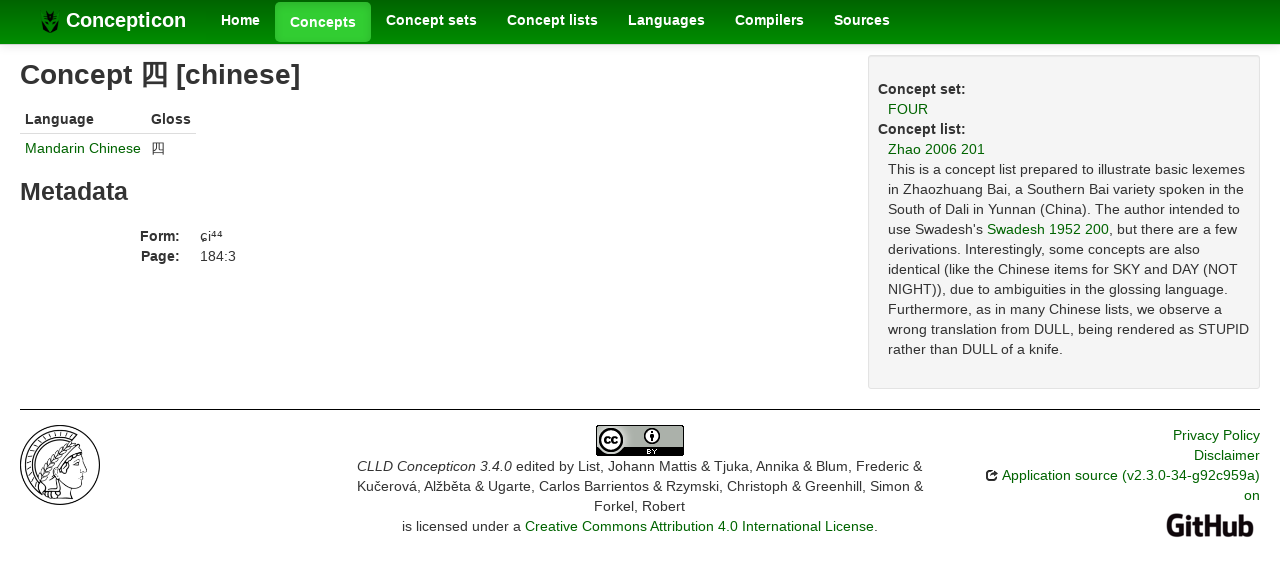

--- FILE ---
content_type: text/html; charset=utf-8
request_url: https://concepticon.clld.org/values/Zhao-2006-201-84
body_size: 2775
content:
<!DOCTYPE html>
<html lang="en">
    
    
    <head>
        <meta charset="utf-8">
        <title>
            CLLD Concepticon 3.4.0 -
             
        </title>
        <meta name="viewport" content="width=device-width, initial-scale=1.0">
        <meta name="description" content="">
        <meta name="author" content="">
        <link rel="shortcut icon"
              href="https://concepticon.clld.org/static/favicon.png?v=e64095d1dd6352af14ca2389c623b252"
              type="image/x-icon" />

        <link href="https://concepticon.clld.org/clld-static/css/packed.d2e491b9.css" rel="stylesheet">

        <script src="https://concepticon.clld.org/clld-static/js/packed.74d7fd0e.js"></script>

        <link rel="unapi-server" type="application/xml" title="unAPI" href="https://concepticon.clld.org/unapi">
        <script src="https://concepticon.clld.org/_js"></script>
         
    </head>
    <body id="r-value">
        

        <div id="top" class="navbar navbar-static-top">
            <div class="navbar-inner">
                <div class="container-fluid">
                    <a class="btn btn-navbar" data-toggle="collapse" data-target=".nav-collapse">
                        <span class="icon-bar"></span>
                        <span class="icon-bar"></span>
                        <span class="icon-bar"></span>
                    </a>
                    
    <a class="brand" href="https://concepticon.clld.org/">
        <img width="20" height="20" src="https://concepticon.clld.org/static/favicon.png"/>
        Concepticon
    </a>

                    <div class="nav-collapse collapse">
                        <ul class="nav">
                        
                            <li id="menuitem_dataset" class="">
                                <a href="https://concepticon.clld.org/" title="Home">Home</a>
                            </li>
                        
                            <li id="menuitem_values" class="active">
                                <a href="https://concepticon.clld.org/values" title="Concepts">Concepts</a>
                            </li>
                        
                            <li id="menuitem_parameters" class="">
                                <a href="https://concepticon.clld.org/parameters" title="Concept sets">Concept sets</a>
                            </li>
                        
                            <li id="menuitem_contributions" class="">
                                <a href="https://concepticon.clld.org/contributions" title="Concept lists">Concept lists</a>
                            </li>
                        
                            <li id="menuitem_languages" class="">
                                <a href="https://concepticon.clld.org/languages" title="Languages">Languages</a>
                            </li>
                        
                            <li id="menuitem_contributors" class="">
                                <a href="https://concepticon.clld.org/contributors" title="Compilers">Compilers</a>
                            </li>
                        
                            <li id="menuitem_sources" class="">
                                <a href="https://concepticon.clld.org/sources" title="Sources">Sources</a>
                            </li>
                        </ul>
                    
                    </div><!--/.nav-collapse -->
                </div>
            </div>
        </div>

        <div class="container-fluid">
            <abbr class="unapi-id" title="https%3A%2F%2Fconcepticon.clld.org%2Fvalues%2FZhao-2006-201-84"></abbr>
                <div class="row-fluid">
                    <div class="span8">
                    










<h2>Concept 四 [chinese]</h2>

<table class="table table-condensed table-nonfluid">
    <thead>
    <tr>
        <th>Language</th>
        <th>Gloss</th>
    </tr>
    </thead>
    <tbody>
            <tr>
                <td><a class="Language" href="https://concepticon.clld.org/languages/chinese" title="Mandarin Chinese">Mandarin Chinese</a></td>
                <td>四</td>
            </tr>
    </tbody>
</table>

    <h3>Metadata</h3>
    <dl class="dl-horizontal">
        <dt>Form:</dt>
        <dd>
       ɕi⁴⁴
        </dd>
        <dt>Page:</dt>
        <dd>
       184:3
        </dd>
</dl>


                    </div>
                    <div id="sidebar" class="span4">
                        
    
    <div class="well well-small">
            
        <dl>
            <dt>Concept set:</dt>
            <dd><a class="Parameter" href="https://concepticon.clld.org/parameters/1500" title="FOUR">FOUR</a></dd>
            <dt>Concept list:</dt>
            <dd><a class="Contribution" href="https://concepticon.clld.org/contributions/Zhao-2006-201" title="Zhao 2006 201">Zhao 2006 201</a></dd>
            <dd>
                <p>This is a concept list prepared to illustrate basic lexemes in Zhaozhuang Bai, a Southern Bai variety spoken in the South of Dali in Yunnan (China). The author intended to use Swadesh's <a class="Contribution" href="https://concepticon.clld.org/contributions/Swadesh-1952-200">Swadesh 1952 200</a>, but there are a few derivations. Interestingly, some concepts are also identical (like the Chinese items for SKY and DAY (NOT NIGHT)), due to ambiguities in the glossing language. Furthermore, as in many Chinese lists, we observe a wrong translation from DULL, being rendered as STUPID rather than DULL of a knife.</p>
            </dd>
        </dl>
    
            <p></p>
    </div>


                    </div>
                </div>
            <div class="row-fluid">
                <div class="span12">
                <footer>
                
                    <div class="row-fluid" style="padding-top: 15px; border-top: 1px solid black;">
                        <div class="span3">
                            <a href="https://www.eva.mpg.de"
                               title="Max Planck Institute for Evolutionary Anthropology, Leipzig">
                                <img width="80" src="https://concepticon.clld.org/clldmpg-static/minerva.png" />
                            </a>
                        </div>
                        <div class="span6" style="text-align: center;">
                            
                            <a rel="license" href="https://creativecommons.org/licenses/by/4.0/">
                                <img alt="License" style="border-width:0" src="https://concepticon.clld.org/clld-static/images/cc-by.png" />
                            </a>
                            <br />
                            
                            <span class="Dataset" href="http://purl.org/dc/dcmitype/Dataset" property="dct:title" rel="dct:type" xmlns:dct="http://purl.org/dc/terms/">CLLD Concepticon 3.4.0</span>
                            edited by
                            <span xmlns:cc="https://creativecommons.org/ns#"
                                  property="cc:attributionName"
                                  rel="cc:attributionURL">
                                List, Johann Mattis &amp; Tjuka, Annika &amp; Blum, Frederic &amp; Kučerová, Alžběta &amp; Ugarte, Carlos Barrientos &amp; Rzymski, Christoph &amp; Greenhill, Simon &amp; Forkel, Robert
                           </span>
                            
                            <br />
                            is licensed under a
                            <a rel="license" href="https://creativecommons.org/licenses/by/4.0/">
                                Creative Commons Attribution 4.0 International License</a>.
                        </div>
                        <div class="span3" style="text-align: right;">
                                <a class="clld-privacy-policy" href="https://www.eva.mpg.de/privacy-policy.html">Privacy Policy</a><br/>
                            <a class="clld-disclaimer" href="https://concepticon.clld.org/legal">Disclaimer</a>
                            <br/>
                            <a href="https://github.com/clld/concepticon">
                                <i class="icon-share">&nbsp;</i>
                                Application source
                                    (v2.3.0-34-g92c959a)
                                on<br/>
                                <img height="25" src="https://concepticon.clld.org/clld-static/images/GitHub_Logo.png" />
                            </a>
                        </div>
                    </div>
                
                </footer>
                </div>
            </div>
        </div>

        <div id="Modal" class="modal hide fade" tabindex="-1" role="dialog" aria-labelledby="ModalLabel" aria-hidden="true">
            <div class="modal-header">
                <button type="button" class="close" data-dismiss="modal" aria-hidden="true">×</button>
                <h3 id="ModalLabel"></h3>
            </div>
            <div id="ModalBody" class="modal-body">
            </div>
        </div>

        <script>
             
        </script>
    </body>
</html>
